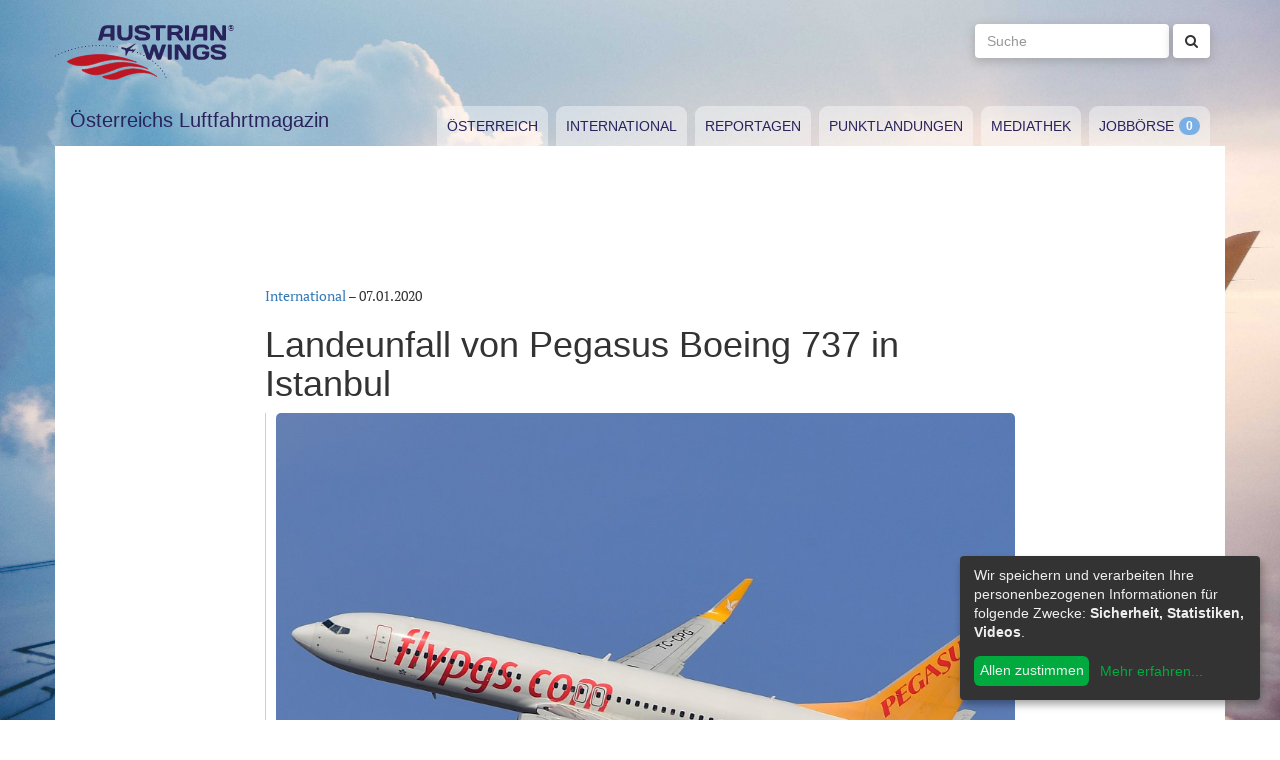

--- FILE ---
content_type: text/html; charset=utf-8
request_url: https://www.austrianwings.info/2020/01/landeunfall-von-pegasus-boeing-737-in-istanbul/
body_size: 5768
content:
<!DOCTYPE html>
<html lang="de-AT" itemscope="itemscope" itemtype="https://schema.org/WebPage">
<head>

<meta charset="utf-8">
<!-- 
	Created by Reelworx GmbH

	This website is powered by TYPO3 - inspiring people to share!
	TYPO3 is a free open source Content Management Framework initially created by Kasper Skaarhoj and licensed under GNU/GPL.
	TYPO3 is copyright 1998-2026 of Kasper Skaarhoj. Extensions are copyright of their respective owners.
	Information and contribution at https://typo3.org/
-->



<title>Landeunfall von Pegasus Boeing 737 in Istanbul | Austrian Wings</title>
<meta http-equiv="x-ua-compatible" content="IE=edge" />
<meta name="generator" content="TYPO3 CMS" />
<meta name="description" content="Maschine kam bei schlechtem Wetter von der Piste ab." />
<meta name="viewport" content="width=device-width, initial-scale=1.0" />
<meta name="keywords" content="Fliegen, Reisen, Flugverkehr, Luftfahrt, Luftverkehr, Tourismus, Reportagen, Luftfahrtvideos, Spotter, Spotten, Planespotting, Planespotter Journalismus, Fachjournalismus, Luftfahrtjournalismus, Luftfahrtmagazin, Fachmagazin zum Thema Luftfahrt, Magazin, Medium, Fachmedium, Luftfahrtmedium, Flugzeitschrift" />
<meta property="og:title" content="Landeunfall von Pegasus Boeing 737 in Istanbul" />
<meta property="og:type" content="article" />
<meta property="og:url" content="https://www.austrianwings.info/2020/01/landeunfall-von-pegasus-boeing-737-in-istanbul/" />
<meta property="og:site_name" content="Austrian Wings" />
<meta property="og:image" content="https://www.austrianwings.info/fileadmin/_processed_/a/a/csm_DSC_0492_Foto_Huber_Austrian_Wings_Media_Crew_Pegasus_TC-CPG_Boeing_737-800_fe0585e7e6.jpg" />
<meta property="og:image:width" content="500" />
<meta property="og:image:height" content="334" />
<meta property="og:description" content="Maschine kam bei schlechtem Wetter von der Piste ab." />
<meta name="twitter:card" content="summary" />
<meta name="twitter:site" content="@austrianwings" />
<meta name="twitter:creator" content="@austrianwings" />


<link rel="stylesheet" type="text/css" href="/typo3temp/assets/compressed/merged-382f9821d578180d8a54242137217c58.1689104024.css" media="all">






<link rel="alternate" type="application/rss+xml" title="RSS 2.0" href="/feed.rss" /><link rel="apple-touch-icon" sizes="180x180" href="/apple-touch-icon.png">
<link rel="icon" type="image/png" sizes="32x32" href="/favicon-32x32.png">
<link rel="icon" type="image/png" sizes="16x16" href="/favicon-16x16.png">
<link rel="manifest" href="/site.webmanifest">
<link rel="mask-icon" href="/safari-pinned-tab.svg" color="#5bbad5">
<meta name="msapplication-TileColor" content="#2d89ef">
<meta name="theme-color" content="#ffffff">
<link rel="canonical" href="https://www.austrianwings.info/2020/01/landeunfall-von-pegasus-boeing-737-in-istanbul/"/>
</head>
<body>

<a href="#main" class="sr-only sr-only-focusable">
	Zum Inhalt springen
</a>
<header class="hidden-print">
	<div class="container">
		<div class="hidden-xs hidden-sm">
			<div class="header">
				<div class="row">
					<div class="col-xs-8" itemscope itemtype="https://schema.org/Brand">
						<meta itemprop="name" content="Austrian Wings" />
						<meta itemprop="logo" content="/typo3conf/ext/aw_sitesetup/Resources/Public/Images/logo.png" />
						<a itemprop="url" href="/"><img src="/typo3conf/ext/aw_sitesetup/Resources/Public/Images/logo.svg" width="181" height="58" alt="" /></a>
						<span class="site-slogan-top visible-md">Österreichs Luftfahrtmagazin</span>
					</div>
					<div class="col-xs-4">
						<form method="get" class="navbar-form navbar-right" role="search"
									action="/suche/"
									data-suggest="/suche/"
									data-suggest-header="Top Treffer">
								<label for="large-search" class="sr-only">
									Suche
								</label>
								<input id="large-search" type="text"
											 class="tx-solr-q js-solr-q tx-solr-suggest tx-solr-suggest-focus form-control"
											 name="tx_solr[q]"
											 value=""
											 placeholder="Suche">
								<button type="submit" class="btn btn-default"><i class="fa fa-search"></i></button>
						</form>
					</div>
				</div>
			</div>
		</div>
		<nav class="navbar navbar-default">
			<div class="navbar-header">
				<button type="button" class="navbar-toggle collapsed" data-toggle="collapse" data-target="#main-navbar-collapse">
					<span class="sr-only">Toggle navigation</span>
					<span class="icon-bar"></span>
					<span class="icon-bar"></span>
					<span class="icon-bar"></span>
				</button>
				<a class="navbar-brand hidden-md hidden-lg" href="/">
					<img src="/typo3temp/assets/_processed_/0/6/csm_wings_790e7f1069.png" width="69" height="20" alt="" /> Austrian Wings
				</a>
			</div>
			<div class="col-lg-3 hidden-xs hidden-sm hidden-md">
				<span class="site-slogan">Österreichs Luftfahrtmagazin</span>
			</div>
			<div class="col-xs-12 col-lg-9">
				<div class="collapse navbar-collapse" id="main-navbar-collapse">
					<ul class="nav navbar-nav"><li><a href="/kategorie/oesterreich/" target="_self" title="Österreich" id="menu-4">Österreich</a></li><li><a href="/kategorie/international/" target="_self" title="International" id="menu-5">International</a></li><li><a href="/kategorie/reportagen/" target="_self" title="Reportagen" id="menu-8">Reportagen</a></li><li><a href="/kategorie/punktlandungen/" target="_self" title="Punktlandungen" id="menu-7">Punktlandungen</a></li><li><a href="/kategorie/mediathek/" target="_self" title="Mediathek" id="menu-6">Mediathek</a></li><li><a href="/jobboerse/" target="_self" title="Jobbörse-Badge" id="menu-26">Jobbörse</a></li></ul>
					<form method="get" class="hidden-md hidden-lg navbar-form navbar-right" role="search"
								action="/suche/"
								data-suggest="/suche/"
								data-suggest-header="Top Treffer">
						<label for="mobile-search" class="sr-only">
							Suche
						</label>
						<input id="mobile-search" type="text"
									 class="tx-solr-q js-solr-q tx-solr-suggest tx-solr-suggest-focus form-control"
									 name="tx_solr[q]"
									 value=""
									 placeholder="Suche">
						<button type="submit" class="btn btn-default"><i class="fa fa-search"></i></button>
					</form>
				</div>
			</div>
		</nav>
	</div>
</header>
<div class="container visible-print-block print-header">
	<div class="col-xs-12">
		<a href="/"><img src="/typo3temp/assets/_processed_/0/1/csm_logo_64735e5188.png" width="100" height="31" alt="" /></a> <span class="site-title">Österreichs Luftfahrtmagazin</span>
	</div>
</div>

<main id="main">
	<!--TYPO3SEARCH_begin-->
	
	<div class="container content main-content-container">
		<div id="box-left" class="js-ads-desktop">
	<ins data-revive-zoneid="3" data-revive-id="076488bcc4737592cc77dc0597e6c695"></ins>
</div>
<div id="box-right" class="js-ads-desktop">
	<ins data-revive-zoneid="4" data-revive-id="076488bcc4737592cc77dc0597e6c695"></ins>
</div>

		<div class="main-content">
			<div id="box-top">
	<div class="box-inner">
		<div class="hidden-xs hidden-sm js-ads-tablet">
			<ins data-revive-zoneid="8" data-revive-id="076488bcc4737592cc77dc0597e6c695"></ins>
		</div>
		<div class="hidden-md hidden-lg js-ads-mobile">
			<ins data-revive-zoneid="9" data-revive-id="076488bcc4737592cc77dc0597e6c695"></ins>
		</div>
	</div>
</div>

			<div class="row">
				<div class="col-xs-12">
					
						



<div class="news news-single">
	<article class="article" itemscope="itemscope" itemtype="https://schema.org/Article">
		
	
		
		<div class="category-4">
			
				<div class="row">
					<div class="col-xs-12 col-md-8 col-md-offset-2">
						
	<div class="row">
		<div class="col-xs-12">
			<a href="/kategorie/international/">International</a> &ndash; <time itemprop="datePublished" datetime="2020-01-07">
				07.01.2020
			</time>
			
				<meta itemprop="dateModified" content="1970-01-01T01:00:00+01:00" />
			

			<h1 itemprop="headline">Landeunfall von Pegasus Boeing 737 in Istanbul</h1>
		</div>
	</div>
	<div class="row headline-section">
		<meta itemprop="author" content="red" />
		<div itemprop="publisher" itemscope itemtype="https://schema.org/Organization">
			<meta itemprop="name" content="Austrian Wings" />
			<div itemprop="logo" itemscope="itemscope" itemtype="https://schema.org/ImageObject">
				<meta itemprop="url" content="https://www.austrianwings.info/typo3conf/ext/aw_sitesetup/Resources/Public/Images/logo.png" />
			</div>
		</div>
		
			
				<div class="col-xs-12" itemprop="image" itemscope="itemscope" itemtype="https://schema.org/ImageObject">
					<figure>
						<img itemprop="url" class="img-responsive" src="/fileadmin/aw/2019/02/2102/DSC_0492_Foto_Huber_Austrian_Wings_Media_Crew_Pegasus_TC-CPG_Boeing_737-800.jpg" width="1000" height="667" alt="" />
						
							<figcaption>Boeing 737 von Pegasus Airlines, Symbolbild - Foto: Huber / Austrian Wings Media Crew</figcaption>
						
					</figure>
				</div>
			
		
		<div class="col-xs-12">
			
				<div class="lead" itemprop="description">
					<p>Maschine kam bei schlechtem Wetter von der Piste ab.</p>
				</div>
			
		</div>
	</div>

						
	<div class="news-text-wrap" itemprop="articleBody">
		<p>Aus Sharjah in den Vereinigten Arabischen Emiraten kommend, setzte die Boeing 737-800, TC-CCK, der türkischen Pegasus Airlines auf dem Flughafen Istanbula Sabiha Göcken zur Landung an. An Bord befanden sich 164 Personen. Kurz nach dem Aufsetzen kam die Maschine von der Piste ab. Die Besatzung leitete eine Evakuierung des Flugzeuges über die Notrutschen ein, <a href="https://www.youtube.com/watch?v=dBn8KIOEK1Q" target="_blank" rel="noreferrer">wie Amateuraufnahmen zeigen</a>. Der Flughafen ist zur Zeit geschlossen, ankommende Flüge werden umgeleitet.</p><div class="box-inline"><ins data-revive-zoneid="7" data-revive-id="076488bcc4737592cc77dc0597e6c695"></ins></div>
<p>Unbestätigten Meldungen zufolge soll eine vor PC 447 anfliegende Maschine wegen des schlechten Wetters durchgestartet sein.</p>
<p>Die türkische Luftfahrt kämpft seit geraumer Zeit mit <a href="https://www.austrianwings.info/2017/05/flugsicherheit-problemfall-tuerkei/" target="_blank">Sicherheitsproblemen, wie Austrian Wings bereits 2017 ausführlich in einer Punktlandung berichtete</a>. Erst kürzlich verunfallten beispielsweise auch zwei Turkish Airlines Maschinen, <a href="https://www.austrianwings.info/2019/11/bruchlandung-von-turkish-airlines-maschine-in-odessa/" target="_blank">eine in Odessa</a>, die <a href="https://www.austrianwings.info/2020/01/landeunfall-bei-turkish-airlines/" target="_blank">andere in Nigeria</a>.</p>
<p>Während Pegasus Airlines bisher eine vergleichsweise positive Sicherheitsbilanz aufzuweisen hatte, belegt das teilstaatliche Star Alliance Mitglied <a href="https://www.handelsblatt.com/unternehmen/handel-konsumgueter/jacdec-analyse-das-sind-die-unsichersten-der-groessten-airlines-der-welt/20896756.html?ticket=ST-42169608-p5AkbSDCFqFVjkaeeubg-ap3" target="_blank" rel="noreferrer">Turkish Airlines im JACDEC-Ranking nur den 92.</a> von 100 Plätzen.</p>
		
			<p>(red)</p>
		
		
			
		
	</div>

	<div class="hidden-print">
		
		<div data-backend-url="/?eID=shariff&amp;cHash=03f0ad98c3cb671c5441f7dc524de5e1" data-services="[&quot;facebook&quot;,&quot;twitter&quot;,&quot;whatsapp&quot;]" data-lang="de" class="shariff"></div>
	</div>

	
		<div class="news-related news-related-news">
			<p class="lead">Folgende Artikel könnten Sie auch interessieren:</p>
			<ul class="list-unstyled">
				
					<li>
						<span class="news-related-news-date">
							04.09.2025
						</span>
						<a title="Zu spät aufgesetzt statt durchgestartet: Türkische Verkehrsmaschine rollt über Pistenende hinaus" target="_self" href="/2025/09/zu-spaet-aufgesetzt-statt-durchgestartet-tuerkische-verkehrsmaschine-schiesst-ueber-piste-hinaus/">
							Zu spät aufgesetzt statt durchgestartet: Türkische Verkehrsmaschine rollt über Pistenende hinaus
						</a>
					</li>
				
					<li>
						<span class="news-related-news-date">
							06.05.2025
						</span>
						<a title="Noch immer Probleme bei Flugsicherheit: Türkischer Phantom-Kampfjet beinahe abgestürzt" target="_self" href="/2025/05/tuerkischer-phantom-kampfjet-beinahe-abgestuerzt/">
							Noch immer Probleme bei Flugsicherheit: Türkischer Phantom-Kampfjet beinahe abgestürzt
						</a>
					</li>
				
					<li>
						<span class="news-related-news-date">
							16.02.2020
						</span>
						<a title="Pegasus Maschine in Düsseldorf evakuiert" target="_self" href="/2020/02/pegasus-maschine-in-duesseldorf-evakuiert/">
							Pegasus Maschine in Düsseldorf evakuiert
						</a>
					</li>
				
					<li>
						<span class="news-related-news-date">
							13.02.2020
						</span>
						<a title="Kritik an Missständen in türkischer Luftfahrt: Pegasus feuert Kapitän" target="_self" href="/2020/02/kritik-an-missstaenden-in-tuerkischer-luftfahrt-pegasus-feuert-kapitaen/">
							Kritik an Missständen in türkischer Luftfahrt: Pegasus feuert Kapitän
						</a>
					</li>
				
					<li>
						<span class="news-related-news-date">
							12.02.2020
						</span>
						<a title="Pegasus: Kapitän kollabiert im Cockpit" target="_self" href="/2020/02/pegasus-kapitaen-kollabiert-im-cockpit/">
							Pegasus: Kapitän kollabiert im Cockpit
						</a>
					</li>
				
					<li>
						<span class="news-related-news-date">
							06.02.2020
						</span>
						<a title="RELOADED: Flugsicherheit - Problemfall Türkei" target="_self" href="/2020/02/reloaded-flugsicherheit-problemfall-tuerkei/">
							RELOADED: Flugsicherheit - Problemfall Türkei
						</a>
					</li>
				
					<li>
						<span class="news-related-news-date">
							06.02.2020
						</span>
						<a title="Pegasus Crash in Istanbul: Zahl der Todesopfer weiter gestiegen" target="_self" href="/2020/02/pegasus-crash-in-istanbul-zahl-der-todesopfer-steigt/">
							Pegasus Crash in Istanbul: Zahl der Todesopfer weiter gestiegen
						</a>
					</li>
				
					<li>
						<span class="news-related-news-date">
							05.02.2020
						</span>
						<a title="Pegasus Maschine bei der Landung in Istanbul verunglückt - mindestens 3 Todesopfer" target="_self" href="/2020/02/pegasus-maschine-bei-der-landung-in-istanbul-verunglueckt/">
							Pegasus Maschine bei der Landung in Istanbul verunglückt - mindestens 3 Todesopfer
						</a>
					</li>
				
					<li>
						<span class="news-related-news-date">
							02.01.2020
						</span>
						<a title="Fahrwerksprobleme bei Turkish Airlines in Südafrika" target="_self" href="/2020/01/fahrwerksprobleme-bei-turkish-airlines/">
							Fahrwerksprobleme bei Turkish Airlines in Südafrika
						</a>
					</li>
				
					<li>
						<span class="news-related-news-date">
							02.01.2020
						</span>
						<a title="Landeunfall bei Turkish Airlines" target="_self" href="/2020/01/landeunfall-bei-turkish-airlines/">
							Landeunfall bei Turkish Airlines
						</a>
					</li>
				
					<li>
						<span class="news-related-news-date">
							23.11.2019
						</span>
						<a title="Turkish Airlines: Zwischenfall mit Boeing 737 bereits im September" target="_self" href="/2019/11/turkish-airlines-naechster-zwischenfall-mit-boeing-737/">
							Turkish Airlines: Zwischenfall mit Boeing 737 bereits im September
						</a>
					</li>
				
					<li>
						<span class="news-related-news-date">
							22.11.2019
						</span>
						<a title="Nach Turkish-Bruchlandung: Flughafen Odessa offenbar weiter gesperrt" target="_self" href="/2019/11/nach-turkish-bruchlandung-flughafen-odessa-offenbar-weiter-gesperrt/">
							Nach Turkish-Bruchlandung: Flughafen Odessa offenbar weiter gesperrt
						</a>
					</li>
				
					<li>
						<span class="news-related-news-date">
							22.11.2019
						</span>
						<a title="Bruchlandung von Turkish Airlines Maschine in Odessa" target="_self" href="/2019/11/bruchlandung-von-turkish-airlines-maschine-in-odessa/">
							Bruchlandung von Turkish Airlines Maschine in Odessa
						</a>
					</li>
				
					<li>
						<span class="news-related-news-date">
							21.10.2019
						</span>
						<a title="Turkish gibt September-Zahlen bekannt" target="_self" href="/2019/10/turkish-gibt-september-zahlen-bekannt/">
							Turkish gibt September-Zahlen bekannt
						</a>
					</li>
				
					<li>
						<span class="news-related-news-date">
							18.01.2019
						</span>
						<a title="Sicherheitsranking: Turkish weiter auf den letzten Plätzen" target="_self" href="/2019/01/sicherheitsranking-turkish-weiter-auf-den-letzten-plaetzen/">
							Sicherheitsranking: Turkish weiter auf den letzten Plätzen
						</a>
					</li>
				
					<li>
						<span class="news-related-news-date">
							16.01.2018
						</span>
						<a title="Pegasus-Crash in Trabzon: Erste Hinweise auf asymmetrischen Schub" target="_self" href="/2018/01/pegasus-crash-in-trabzon-erste-hinweise-auf-asymmetrischen-schub/">
							Pegasus-Crash in Trabzon: Erste Hinweise auf asymmetrischen Schub
						</a>
					</li>
				
					<li>
						<span class="news-related-news-date">
							14.01.2018
						</span>
						<a title="Boeing 737 von Pegasus bei der Landung in Trabzon verunglückt" target="_self" href="/2018/01/boeing-737-von-pegasus-bei-der-landung-in-trabzon-verunglueckt/">
							Boeing 737 von Pegasus bei der Landung in Trabzon verunglückt
						</a>
					</li>
				
					<li>
						<span class="news-related-news-date">
							09.10.2017
						</span>
						<a title="Sicherheitslandung von Turkish Airlines in Wien" target="_self" href="/2017/10/sicherheitslandung-von-turkish-airlines-in-wien/">
							Sicherheitslandung von Turkish Airlines in Wien
						</a>
					</li>
				
					<li>
						<span class="news-related-news-date">
							13.05.2017
						</span>
						<a title="Flugsicherheit: Problemfall Türkei" target="_self" href="/2017/05/flugsicherheit-problemfall-tuerkei/">
							Flugsicherheit: Problemfall Türkei
						</a>
					</li>
				
					<li>
						<span class="news-related-news-date">
							16.01.2017
						</span>
						<a title="In eigener Sache: Turkish Airlines will nach Absturz von Frachter Bericht zensurieren" target="_self" href="/2017/01/in-eigener-sache-turkish-airlines-will-nach-absturz-von-frachter-bericht-zensurieren-lassen/">
							In eigener Sache: Turkish Airlines will nach Absturz von Frachter Bericht zensurieren
						</a>
					</li>
				
					<li>
						<span class="news-related-news-date">
							21.01.2016
						</span>
						<a title="Turkish stürzt bei Sicherheitsranking weiter ab" target="_self" href="/2016/01/turkish-stuerzt-bei-sicherheitsranking-weiter-ab/">
							Turkish stürzt bei Sicherheitsranking weiter ab
						</a>
					</li>
				
					<li>
						<span class="news-related-news-date">
							04.03.2015
						</span>
						<a title="Turkish Airlines: Wie ist es um die Sicherheit bestellt?" target="_self" href="/2015/03/turkish-airlines-wie-ist-es-mit-der-sicherheit-bestellt/">
							Turkish Airlines: Wie ist es um die Sicherheit bestellt?
						</a>
					</li>
				
					<li>
						<span class="news-related-news-date">
							14.12.2011
						</span>
						<a title="Flugsicherheit: Schwere Vorwürfe gegen Turkish Airlines" target="_self" href="/2011/12/flugsicherheit-schwere-vorwuerfe-gegen-turkish-airlines/">
							Flugsicherheit: Schwere Vorwürfe gegen Turkish Airlines
						</a>
					</li>
				
			</ul>
		</div>
	
	
	
	<div class="category-4 sidebar-details">
		
			<div class="tag-list">
				<span class="news-list-tags" itemprop="keywords">
					
						<a class="label label-info" href="/tag/tc-cck/">
							TC-CCK
						</a>
					
						<a class="label label-info" href="/tag/pegasus/">
							Pegasus
						</a>
					
						<a class="label label-info" href="/tag/pegasus-airlines/">
							Pegasus Airlines
						</a>
					
				</span>
			</div>
		
	</div>

					</div>
				</div>
			
		</div>
	

	</article>
</div>


					
				</div>
			</div>
			<div id="box-bottom">
	<div class="box-inner">
		<div class="hidden-xs hidden-sm js-ads-tablet">
			<ins data-revive-zoneid="11" data-revive-id="076488bcc4737592cc77dc0597e6c695"></ins>
		</div>
		<div class="hidden-md hidden-lg js-ads-mobile">
			<ins data-revive-zoneid="12" data-revive-id="076488bcc4737592cc77dc0597e6c695"></ins>
		</div>
	</div>
</div>

		</div>
	</div>

	<!--TYPO3SEARCH_end-->
</main>

<div class="container footer-container hidden-print">
	<div class="row">
		<div class="col-xs-12">
			<footer>
				<div class="row">
					<div class="col-xs-12 col-md-10 col-md-offset-2">
						<ul class="footer-menu">
							<li><a href="/feed.rss" target="_blank">RSS Feed</a></li>
							<li><a href="/mediendienst-fuer-foto-und-filmaufnahmen/" target="_self">Mediendienst für Foto und Filmaufnahmen</a></li><li><a href="/mediadaten/" target="_self">Mediadaten</a></li><li><a href="/ueber-uns/" target="_self">Über uns</a></li><li><a href="/impressum/" target="_self">Impressum</a></li><li><a href="/datenschutzerklaerung/" target="_self">Datenschutzerklärung</a></li><li><a href="/kontakt/" target="_self">Kontakt</a></li>
						</ul>
						
						<div class="s-btns">
							<a class="btn btn-t" href="https://twitter.com/austrianwings" target="_blank"><i class="fa fa-twitter" aria-hidden="true"></i> <span class="hidden-xs">Follow @austrianwings</span> <span class="badge"></span></a>
						</div>
						<p class="copyright">&copy; 2009 - 2026 Austrian Wings<sup>&reg;</sup></p>
					</div>
				</div>
			</footer>
		</div>
	</div>
</div>
<script src="/typo3temp/assets/compressed/merged-78c25082a745ed7c6ca69e10f6ef971d.1649144302.js"></script>
<script src="https://ads.austrianwings.info/banner/www/delivery/asyncjs.php" async="async"></script>
<script src="/typo3temp/assets/compressed/merged-bd9f003228a3f4bce0bcdc8d61d87c39.1649144302.js"></script>
<script src="/typo3temp/assets/compressed/merged-af6c577cdcd93e2fc429c455a1f534bb.1689104024.js"></script>

<script data-name="adsense" data-type="text/javascript" data-src="//pagead2.googlesyndication.com/pagead/js/adsbygoogle.js" type="opt-in" async="async"></script>
</body>
</html>